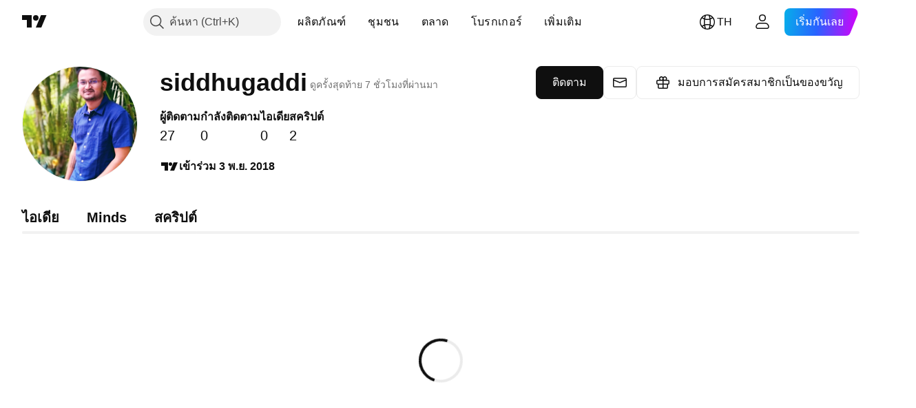

--- FILE ---
content_type: application/javascript; charset=utf-8
request_url: https://static.tradingview.com/static/bundles/th.91952.ab0fc8468f6aa149803c.js
body_size: 1340
content:
(self.webpackChunktradingview=self.webpackChunktradingview||[]).push([[91952,64e3,37117,48605],{879717:e=>{e.exports=["ค้นหา"]},518331:e=>{e.exports=["สร้างพื้นที่แบบชำระเงิน"]},558817:e=>{e.exports=["การตั้งค่าและการเรียกเก็บเงิน"]},191138:e=>{e.exports=["ร่าง"]},963341:e=>{e.exports=["อยู่ระหว่างการตรวจสอบ"]},308079:e=>{e.exports={en:["Live"]}},953717:e=>{e.exports=["กำลังติดตาม"]},241986:e=>{e.exports=["และใน"]},212034:e=>{e.exports=["ผิดพลาด"]},136364:e=>{e.exports=["{username} บน {social}"]},55727:e=>{e.exports=["เว็บไซต์ของ {username}"]},933406:e=>{e.exports=["ยกเลิก"]},771717:e=>{e.exports=["เข้าร่วมโปรแกรมสำหรับพาร์ทเนอร์"]},256257:e=>{e.exports=["โบรกเกอร์"]},237744:e=>{e.exports={en:["Exchange"]}},101308:e=>{e.exports=["เข้าใจแล้ว"]},274826:e=>{e.exports=["เข้าใจแล้ว"]},206606:e=>{e.exports=["ติดตาม"]},60702:e=>{e.exports=["กำลังติดตาม"]},542523:e=>{e.exports=["ไม่สามารถเชื่อมต่อได้ในขณะนี้"]},239351:e=>{e.exports=["ไม่สามารถเชื่อมต่อได้ในขณะนี้"]},904543:e=>{e.exports=["ยกเลิก"]},801522:e=>{e.exports=["เกี่ยวกับฉัน"]},802099:e=>{e.exports=["ไปที่พื้นที่แบบชำระเงิน"]},363105:e=>{e.exports=["มอบการสมัครสมาชิกเป็นของขวัญ"]},516027:e=>{e.exports=["ตรวจสอบรายละเอียดของคุณอีกครั้งแล้วลองใหม่อีกครั้ง"]},876665:e=>{e.exports=["ผู้ติดตาม"]},576362:e=>{e.exports=["ที่น่าสนใจ"]},349793:e=>{e.exports=["อืมม, มันไม่ได้ผล"]},952093:e=>{e.exports=["ไอเดีย"]},84273:e=>{e.exports=["เข้าร่วมโปรแกรมสำหรับพาร์ทเนอร์เพื่อสร้างพื้นที่แบบชำระเงิน"]},809736:e=>{e.exports=["เข้าร่วม {joinedDate}"]},357262:e=>{e.exports=["เมื่อยกเลิกการแบนแล้ว คุณจะสามารถติดตามผู้ใช้งานได้อีกครั้ง ผู้ดูแลระบบของเราได้ส่งรายละเอียดระยะเวลาการแบนและเหตุผลในข้อความให้คุณแล้ว"]},840616:e=>{e.exports=["ออนไลน์"]},183513:e=>{e.exports=["เฉพาะสมาชิกโปรแกรมสำหรับพาร์ทเนอร์ของ TradingView ที่สามารถสร้างพื้นที่แบบชำระเงิน"]},980801:e=>{e.exports=["อุ๊ปส์! เราไม่สามารถบันทึกการเปลี่ยนแปลงของคุณ ลองตรวจสอบการเชื่อมต่ออินเทอร์เน็ตของคุณได้ไหม?"]},956204:e=>{e.exports=["ดูท่าจะไม่ค่อยดี มาลองกันใหม่"]},741643:e=>{e.exports=["ดูครั้งสุดท้าย {date/}"]},437117:e=>{e.exports=["เพิ่มเติม"]},537752:e=>{e.exports=["ข้อความ"]},505393:e=>{e.exports={en:["Minds"]}},664e3:e=>{e.exports=["บันทึก"]},96112:e=>{e.exports=["สคริปต์"]},913764:e=>{e.exports=['พื้นที่แบบชำระเงิน "{name}" ถูกลบไปแล้ว']},735873:e=>{e.exports=["กรุณาตรวจสอบอินเตอร์เน็ตของคุณและลองอีกครั้ง"]},714620:e=>{e.exports=["สิ่งที่เผยแพร่ไม่สามารถโหลดได้"]},914568:e=>{e.exports={en:["Q1"]}},913534:e=>{e.exports={en:["Q2"]}},914530:e=>{e.exports={en:["Q3"]}},903762:e=>{e.exports={en:["Q4"]}},983397:e=>{e.exports=["โหลดอีกครั้ง"]},774664:e=>{e.exports=["เขียนประวัติแบบย่อ"]},721730:e=>{e.exports=["บอกเราเกี่ยวกับตัวคุณ"]},798394:e=>{e.exports=["อุ๊ย... มีบางอย่างทำงานไม่ถูกต้อง คุณลองส่งอีกครั้งได้ไหม?"]},215841:e=>{e.exports=["คุณไม่สามารถติดตามใครได้ในขณะที่ถูกแบน"]},248605:e=>{e.exports=["การตรวจสอบ reCAPTCHA ล้มเหลว กรุณาลองอีกครั้ง"]}}]);